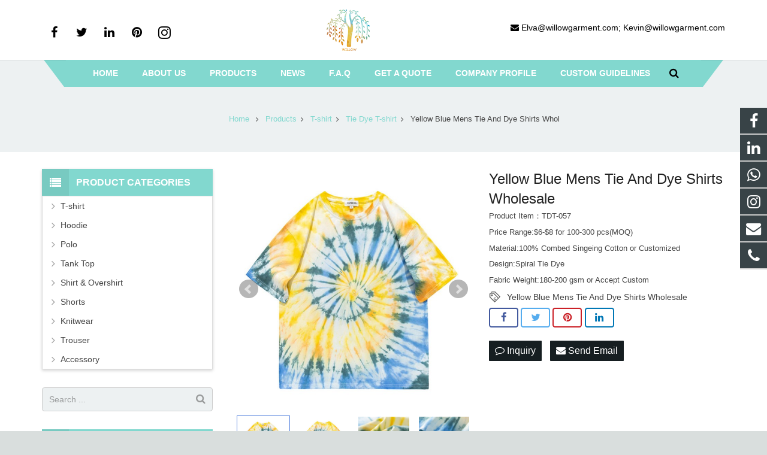

--- FILE ---
content_type: text/html; charset=utf-8
request_url: https://www.willowgarment.com/Yellow-Blue-Mens-Tie-And-Dye-Shirts-Wholesale-p.html
body_size: 14170
content:
 <!DOCTYPE HTML>
<html lang="en">
<head>
<!-- Global site tag (gtag.js) - Google Analytics -->
<script async src="https://www.googletagmanager.com/gtag/js?id=UA-193372003-1"></script>
<script>
  window.dataLayer = window.dataLayer || [];
  function gtag(){dataLayer.push(arguments);}
  gtag('js', new Date());
  gtag('config', 'UA-193372003-1');
</script>
<script>
 window.addEventListener("load", function(){    
  document.querySelectorAll("a[href='https://api.whatsapp.com/send?phone=+86 18258894846']").forEach(function(e){        
    e.addEventListener('click', function(e){          
          gtag('event', 'whatsapp', {
  'method': 'Google'
});
    });        
  });
});
</script>
<!-- Global site tag (gtag.js) - Google Ads: 652358240 -->
<script async src="https://www.googletagmanager.com/gtag/js?id=AW-652358240"></script>
<script>
  window.dataLayer = window.dataLayer || [];
  function gtag(){dataLayer.push(arguments);}
  gtag('js', new Date());

  gtag('config', 'AW-652358240',{'allow_enhanced_conversions':true});
</script>


<!-- Event snippet for whatsapps click conversion page -->

<script>     
window.addEventListener('load',function(event){         
document.querySelectorAll('a[href^="https://api.whatsapp"],a[href^="https://wa.me"]').forEach(function(e){            
e.addEventListener('click',function(){                    
gtag('event','conversion',{'send_to':'AW-652358240/a7ADCLHS1NsDEODkiLcC'});
});
});     
}); 
</script>

<!-- Event snippet for email click conversion page -->

<script>     
window.addEventListener('load',function(event){         
document.querySelectorAll('a[href^="mailto:"]').forEach(function(e){            
e.addEventListener('click',function(){                    
gtag('event','conversion',{'send_to':'AW-652358240/bgXJCK7S1NsDEODkiLcC'});
});
});     
}); 
</script>

<!-- Event snippet for feedback form (product) conversion page -->
<script>
var enhanced_conversion_data;   
     window.addEventListener('load',function()
        {
        document.querySelectorAll('#sun2 > form > p:nth-child(10) > input[type=submit]:nth-child(1)').forEach(function(e)
             {
                 e.addEventListener('click',function()
                 {
                    var name= document.querySelector('#contact-name').value;
                    var email= document.querySelector('#email').value;
                    var mailformat = /^\w+([\.-]?\w+)@\w+([\.-]?\w+)(\.\w{2,3})+$/;
                    if(email!="" && email.match(mailformat)  &&  name!="")
                  {
          enhanced_conversion_data = 
       {
                "email": email
          };           
gtag('event', 'conversion', {
              'send_to': 'AW-652358240/E1BiCKvS1NsDEODkiLcC'
        });
                  }
                })
             })
        })
</script>
<meta charset="UTF-8">
<meta name="viewport" content="width=device-width, initial-scale=1">
<title>Yellow Blue Mens Tie And Dye Shirts Wholesale</title>
<meta name="keywords" content="Tie And Dye Shirts,Tie Dye Shirts Wholesale,Mens Tie Dye Shirts" />
<meta name="description" content="Tie and Dye Shirts Wholesale,Mens Tie Dye Shirts Manufacturers,Custom Tie Dye Shirts" />
<meta property="og:title" content="Yellow Blue Mens Tie And Dye Shirts Wholesale">
<meta property="og:url" content="https://www.willowgarment.com/Yellow-Blue-Mens-Tie-And-Dye-Shirts-Wholesale-p.html"> 
<meta property="og:image" content="https://www.willowgarment.com/Uploads/pro/Yellow-Blue-Mens-Tie-And-Dye-Shirts-Wholesale.202.3-1.jpg"> 
<meta property="og:description" content="Tie and Dye Shirts Wholesale,Mens Tie Dye Shirts Manufacturers,Custom Tie Dye Shirts">
<link rel="shortcut icon" href="/Uploads/flash/5fe2f2009d333.png" /><link rel="canonical" href="https://www.willowgarment.com/Yellow-Blue-Mens-Tie-And-Dye-Shirts-Wholesale-p.html" />
<link rel='stylesheet' href='/xiaoyucms/css/xiaoyuer.css' media='all' />

<script>
			if (!/Android|webOS|iPhone|iPad|iPod|BlackBerry|IEMobile|Opera Mini/i.test(navigator.userAgent)) {
                var root = document.getElementsByTagName('html')[0] root.className += " no-touch";
            }
</script>

<style id="wp-custom-css">/* You can add your own CSS here. Click the help icon above to learn more. */ @media only screen and ( max-width: 768px ) { .extbkbox input, .extbkbox textarea{line-height: 2rem !important;height: 2rem !important; padding: 0 .8rem;} .extbkbox p{margin-bottom:1px !important;} }</style>

<!--首页Advatange变色-->
<style id="wp-custom-css">/* You can add your own CSS here. Click the help icon above to learn more. */ @media screen and (max-width: 767px) { td, th { padding: 2px !important;} } .homeadsun{padding:27px 37px;} .homeadsun:hover {background: #f0e9e9 none repeat scroll 0 0;}</style>

<link href="/xiaoyucms/css/pro.css" rel="stylesheet">
<link href="/xiaoyucms/css/bxslider.css" rel="stylesheet">
<script src="/xiaoyucms/js/jquery.min.js"></script>
<script src="/xiaoyucms/js/bxslider.min.js"></script>	
<link href="/xiaoyucms/css/lightbox.css" rel="stylesheet" />
<script src="/xiaoyucms/js/lightbox.js"></script>
<script type="text/javascript">
	$(document).ready(function(){
		$('.showpic_flash').bxSlider({
		  pagerCustom: '#pic-page',
		   adaptiveHeight: true,
		});

	});
</script>		
</head>
    
<body class="post-template-default single single-post single-format-standard l-body header_hor header_inpos_top state_default" itemscope="itemscope" itemtype="https://schema.org/WebPage">
<div class="l-canvas sidebar_left type_wide titlebar_default">
		
<script src="//code.tidio.co/qhewrmyshqfrwdyfuv4tbhwozoo5ksdn.js" async></script><header class="l-header pos_fixed bg_solid shadow_thin" itemscope="itemscope" itemtype="https://schema.org/WPHeader">
<div class="l-subheader at_top">
<div class="l-subheader-h">
<div class="l-subheader-cell at_left"></div>
<div class="l-subheader-cell at_center"></div>
<div class="l-subheader-cell at_right"></div>
</div>
</div>
<div class="l-subheader at_middle">
<div class="l-subheader-h">
<div class="l-subheader-cell at_left">
<div class="w-html ush_html_1">
<p>
<div class="w-socials align_left style_default color_text index_1" style="font-size:20px;">
<div class="w-socials-list">
<div class="w-socials-item facebook">
<a class="w-socials-item-link" style="color:#000 !important;" href="https://www.facebook.com/Willow-Garment-102035741808771/" target="_blank" rel="nofollow">
<span class="w-socials-item-link-hover"></span>
</a>
<div class="w-socials-item-popup">
<span>Facebook</span></div>
</div>
<div class="w-socials-item twitter">
<a class="w-socials-item-link" style="color:#000 !important;" href="" target="_blank" rel="nofollow">
<span class="w-socials-item-link-hover"></span>
</a>
<div class="w-socials-item-popup">
<span>Twitter</span></div>
</div>
<!--<div class="w-socials-item youtube">
<a class="w-socials-item-link" style="color:#000 !important;" href="" target="_blank" rel="nofollow">
<span class="w-socials-item-link-hover"></span>
</a>
<div class="w-socials-item-popup">
<span>Youtube</span></div>
</div>-->
<div class="w-socials-item linkedin">
<a class="w-socials-item-link" style="color:#000 !important;" href="https://www.linkedin.com/company/hangzhou-willow-trading-garment-co-ltd" target="_blank" rel="nofollow">
<span class="w-socials-item-link-hover"></span>
</a>
<div class="w-socials-item-popup">
<span>LinkedIn</span></div>
</div>
<div class="w-socials-item pinterest">
<a class="w-socials-item-link" style="color:#000 !important;" href="" target="_blank" rel="nofollow">
<span class="w-socials-item-link-hover"></span>
</a>
<div class="w-socials-item-popup">
<span>Pinterest</span></div>
</div>
<div class="w-socials-item instagram">
<a class="w-socials-item-link" style="color:#000 !important;" href="https://www.instagram.com/willow_garment/" target="_blank" rel="nofollow">
<span class="w-socials-item-link-hover"></span>
</a>
<div class="w-socials-item-popup">
<span>Instagram</span></div>
</div>
</div>
</div>
</p>
</div>
</div>
<div class="l-subheader-cell at_center">
<div class="w-img ush_image_1">
<div class="w-img-h">
<a href="/" rel="Home"><img class="for_default" data-original="/Uploads/flash/604c80ae3f43b.png" alt="Hangzhou Willow Garment Co.,Ltd" width="180" height="28"  /></a>
</div>
</div>
</div>

<div class="l-subheader-cell at_right">
<div class="w-html ush_html_2">
<p>
<span style="color:#000 !important;"><i class="fa fa-envelope"></i></span>
<a href="/cdn-cgi/l/email-protection#de9bb2a8bf9ea9b7b2b2b1a9b9bfacb3bbb0aaf0bdb1b3e5fe95bba8b7b09ea9b7b2b2b1a9b9bfacb3bbb0aaf0bdb1b3"><span style="color:#000 !important;"><span class="__cf_email__" data-cfemail="1e5b72687f5e697772727169797f6c737b706a307d7173">[email&#160;protected]</span>; <span class="__cf_email__" data-cfemail="c58ea0b3acab85b2aca9a9aab2a2a4b7a8a0abb1eba6aaa8">[email&#160;protected]</span></span></a></p>
</div>
</div>
</div>
</div>
<div class="l-subheader at_bottom">
<div class="l-subheader-h">
<div class="l-subheader-cell at_left"></div>
<div class="l-subheader-cell at_center">
<nav class="w-nav type_desktop animation_height height_full ush_menu_1" itemscope="itemscope" itemtype="https://schema.org/SiteNavigationElement">
<a class="w-nav-control" href="javascript:void(0);"></a>
<ul class="w-nav-list level_1 hover_simple hidden">							
<style>
	.current-menu-item {
		border: 0px solid #00AB6C;
		background-color:#555555;
	}
</style>
<li class="menu-item menu-item-type-post_type menu-item-object-page page_item w-nav-item level_1 ">
	<a class="w-nav-anchor level_1  " href="/" title="Home"><span class="w-nav-title">Home</span><span class="w-nav-arrow"></span></a>
</li>
<li class="menu-item menu-item-type-post_type menu-item-object-page w-nav-item level_1 ">
			<a class="w-nav-anchor level_1" href=" /About-us.html" title="About us">
				<span class="w-nav-title">About us</span>
				<span class="w-nav-arrow"></span>
			</a>
		</li>

		
		<li class="menu-item menu-item-type-post_type menu-item-object-page menu-item-has-children w-nav-item level_1 ">
			<a class="w-nav-anchor level_1" href="/products.html" title="Products">
				<span class="w-nav-title">Products</span>
				<span class="w-nav-arrow"></span>
			</a>

			<ul class="w-nav-list level_2">

				<li class="menu-item menu-item-type-taxonomy menu-item-object-category w-nav-item level_2 ">
							<a class="w-nav-anchor level_2" href="/T-shirt.html" title="T-shirt">
								<span class="w-nav-title">T-shirt</span>
								<span class="w-nav-arrow"></span>
							</a>

												</li><li class="menu-item menu-item-type-taxonomy menu-item-object-category w-nav-item level_2 ">
							<a class="w-nav-anchor level_2" href="/Hoodie.html" title="Hoodie">
								<span class="w-nav-title">Hoodie</span>
								<span class="w-nav-arrow"></span>
							</a>

												</li><li class="menu-item menu-item-type-taxonomy menu-item-object-category w-nav-item level_2 ">
							<a class="w-nav-anchor level_2" href="/Polo.html" title="Polo">
								<span class="w-nav-title">Polo</span>
								<span class="w-nav-arrow"></span>
							</a>

												</li><li class="menu-item menu-item-type-taxonomy menu-item-object-category w-nav-item level_2 ">
							<a class="w-nav-anchor level_2" href="/Tank-Top.html" title="Tank Top">
								<span class="w-nav-title">Tank Top</span>
								<span class="w-nav-arrow"></span>
							</a>

												</li><li class="menu-item menu-item-type-taxonomy menu-item-object-category w-nav-item level_2 ">
							<a class="w-nav-anchor level_2" href="/Shirt.html" title="Shirt & Overshirt">
								<span class="w-nav-title">Shirt & Overshirt</span>
								<span class="w-nav-arrow"></span>
							</a>

												</li><li class="menu-item menu-item-type-taxonomy menu-item-object-category w-nav-item level_2 ">
							<a class="w-nav-anchor level_2" href="/Shorts.html" title="Shorts">
								<span class="w-nav-title">Shorts</span>
								<span class="w-nav-arrow"></span>
							</a>

												</li><li class="menu-item menu-item-type-taxonomy menu-item-object-category w-nav-item level_2 ">
							<a class="w-nav-anchor level_2" href="/Knitwear-Manufacturer.html" title="Knitwear">
								<span class="w-nav-title">Knitwear</span>
								<span class="w-nav-arrow"></span>
							</a>

												</li><li class="menu-item menu-item-type-taxonomy menu-item-object-category w-nav-item level_2 ">
							<a class="w-nav-anchor level_2" href="/Trouser.html" title="Trouser">
								<span class="w-nav-title">Trouser</span>
								<span class="w-nav-arrow"></span>
							</a>

												</li>							<li class="menu-item menu-item-type-taxonomy menu-item-object-category menu-item-has-children w-nav-item level_2 ">
								<a class="w-nav-anchor level_2" href="/Accessory.html" title="Accessory">
									<span class="w-nav-title">Accessory</span>
									<span class="w-nav-arrow"></span>
								</a>

								<ul class="w-nav-list level_3">
									<li class="menu-item menu-item-type-taxonomy menu-item-object-category w-nav-item level_2 ">
											<a class="w-nav-anchor level_2" href="/Custom-Sports-Socks-With-Small-MOQ-China-Clothing-Manufacturer-Socks-Supplier.html" title="Socks">
												<span class="w-nav-title">Socks</span>
												<span class="w-nav-arrow"></span>
											</a>
										</li><li class="menu-item menu-item-type-taxonomy menu-item-object-category w-nav-item level_2 ">
											<a class="w-nav-anchor level_2" href="/Custom-Hats-Caps.html" title="Hats&Caps">
												<span class="w-nav-title">Hats&Caps</span>
												<span class="w-nav-arrow"></span>
											</a>
										</li>								</ul>					</li>			</ul>
			</li><li class="menu-item menu-item-type-post_type menu-item-object-page w-nav-item level_1 ">
			<a class="w-nav-anchor level_1" href="/News.html" title="News">
				<span class="w-nav-title">News</span>
				<span class="w-nav-arrow"></span>
			</a>
		</li>

		<li class="menu-item menu-item-type-post_type menu-item-object-page w-nav-item level_1 ">
			<a class="w-nav-anchor level_1" href="/Faq.html" title="F.A.Q">
				<span class="w-nav-title">F.A.Q</span>
				<span class="w-nav-arrow"></span>
			</a>
		</li>

		<li class="menu-item menu-item-type-post_type menu-item-object-page w-nav-item level_1 ">
			<a class="w-nav-anchor level_1" href="/Get-a-Quote.html" title="Get a Quote">
				<span class="w-nav-title">Get a Quote</span>
				<span class="w-nav-arrow"></span>
			</a>
		</li>

		<li class="menu-item menu-item-type-post_type menu-item-object-page w-nav-item level_1 ">
			<a class="w-nav-anchor level_1" href="/Company-Profile.html" title="Company Profile">
				<span class="w-nav-title">Company Profile</span>
				<span class="w-nav-arrow"></span>
			</a>
		</li>

		<li class="menu-item menu-item-type-post_type menu-item-object-page w-nav-item level_1 ">
			<a class="w-nav-anchor level_1" href="/Custom-Guidelines.html" title="Custom Guidelines">
				<span class="w-nav-title">Custom Guidelines</span>
				<span class="w-nav-arrow"></span>
			</a>
		</li>

		 
</ul>

<div class="w-nav-options hidden" onclick='return {&quot;mobileWidth&quot;:900,&quot;mobileBehavior&quot;:1}'></div>
</nav>
<!--导航条搜索框-->

<div class="w-search layout_modern ush_search_1">
<div class="w-search-form">
<form class="w-search-form-h" autocomplete="off" action="/search/index.html" method="get">
<div class="w-search-form-field">
<input type="text" name="name" id="us_form_search_s" placeholder="Search ..." />
<span class="w-form-row-field-bar"></span>
</div>
<div class="w-search-close"></div>
</form>
</div>
<a class="w-search-open" href="javascript:void(0);"></a>
</div>
</div>
<div class="l-subheader-cell at_right"></div>
</div>
</div>
<div class="l-subheader for_hidden hidden"></div>
</header>
			
<div class="l-titlebar size_large color_alternate">
<div class="l-titlebar-h">

<div class="g-breadcrumbs">
<ol itemscope itemtype="http://schema.org/BreadcrumbList">
  <li itemprop="itemListElement" itemscope
      itemtype="http://schema.org/ListItem">
    <a itemprop="item" href="/">
    <span itemprop="name">Home</span></a>
    <meta itemprop="position" content="1" />
  </li>
<span class="g-breadcrumbs-separator"></span>
  <li itemprop="itemListElement" itemscope
      itemtype="http://schema.org/ListItem">
    <a itemprop="item" href="/products.html">
    <span itemprop="name">Products</span></a>
    <meta itemprop="position" content="2" />
  </li><span class="g-breadcrumbs-separator"></span>
  <li itemprop="itemListElement" itemscope
      itemtype="http://schema.org/ListItem">
    <a itemprop="item" href="/T-shirt.html">
    <span itemprop="name">T-shirt</span></a>
    <meta itemprop="position" content="2" />
  </li><span class="g-breadcrumbs-separator"></span>
  <li itemprop="itemListElement" itemscope
      itemtype="http://schema.org/ListItem">
    <a itemprop="item" href="/Tie-Dye-T-shirt.html">
    <span itemprop="name">Tie Dye T-shirt</span></a>
    <meta itemprop="position" content="2" />
  </li><span class="g-breadcrumbs-separator"></span>
<li itemprop="itemListElement" itemscope
      itemtype="http://schema.org/ListItem">
    <span itemprop="name">Yellow Blue Mens Tie And Dye Shirts Whol</span>
    <meta itemprop="position" content="3" />
</li>
</ol>
</div>
</div>
</div>
			
<div class="l-main">
<div class="l-main-h i-cf">
<main class="l-content" itemprop="mainContentOfPage">
<article class="l-section for_blogpost preview_basic post type-post status-publish format-standard has-post-thumbnail hentry category-a-big-class category-a-small-class-one tag-four-images">
<div class="l-section-h i-cf">
<div class="w-blog">
<div class="sun-post-preview">
<div style=" margin-bottom:12px; line-height:0;">
<div class="gallery-sample">
<ul class="showpic_flash" style="margin-left:0px;">
<li>
<a class="example-image-link" href="/Uploads/pro/Yellow-Blue-Mens-Tie-And-Dye-Shirts-Wholesale.202.3-1.jpg" data-lightbox="example-set" target="_blank">
<img class="example-image" src="/Uploads/pro/Yellow-Blue-Mens-Tie-And-Dye-Shirts-Wholesale.202.3-1.jpg" alt="Yellow Blue Mens Tie And Dye Shirts Wholesale"/>
</a>
</li><li>
<a class="example-image-link" href="/Uploads/pro/Yellow-Blue-Mens-Tie-And-Dye-Shirts-Wholesale.202.3-2.jpg" data-lightbox="example-set" target="_blank">
<img class="example-image" src="/Uploads/pro/Yellow-Blue-Mens-Tie-And-Dye-Shirts-Wholesale.202.3-2.jpg" alt="Yellow Blue Mens Tie And Dye Shirts Wholesale"/>
</a>
</li><li>
<a class="example-image-link" href="/Uploads/pro/Yellow-Blue-Mens-Tie-And-Dye-Shirts-Wholesale.202.3-3.jpg" data-lightbox="example-set" target="_blank">
<img class="example-image" src="/Uploads/pro/Yellow-Blue-Mens-Tie-And-Dye-Shirts-Wholesale.202.3-3.jpg" alt="Yellow Blue Mens Tie And Dye Shirts Wholesale"/>
</a>
</li><li>
<a class="example-image-link" href="/Uploads/pro/Yellow-Blue-Mens-Tie-And-Dye-Shirts-Wholesale.202.3-4.jpg" data-lightbox="example-set" target="_blank">
<img class="example-image" src="/Uploads/pro/Yellow-Blue-Mens-Tie-And-Dye-Shirts-Wholesale.202.3-4.jpg" alt="Yellow Blue Mens Tie And Dye Shirts Wholesale"/>
</a>
</li></ul>
<!-- 当产品图片大于1个时 -->
<div id="pic-page">
<a data-slide-index="0" href="/Uploads/pro/Yellow-Blue-Mens-Tie-And-Dye-Shirts-Wholesale.202.3-1.jpg">
<img src="/Uploads/pro/Yellow-Blue-Mens-Tie-And-Dye-Shirts-Wholesale.202.3-1.jpg" alt="Yellow Blue Mens Tie And Dye Shirts Wholesale"/>
</a><a data-slide-index="1" href="/Uploads/pro/Yellow-Blue-Mens-Tie-And-Dye-Shirts-Wholesale.202.3-2.jpg">
<img src="/Uploads/pro/Yellow-Blue-Mens-Tie-And-Dye-Shirts-Wholesale.202.3-2.jpg" alt="Yellow Blue Mens Tie And Dye Shirts Wholesale"/>
</a><a data-slide-index="2" href="/Uploads/pro/Yellow-Blue-Mens-Tie-And-Dye-Shirts-Wholesale.202.3-3.jpg">
<img src="/Uploads/pro/Yellow-Blue-Mens-Tie-And-Dye-Shirts-Wholesale.202.3-3.jpg" alt="Yellow Blue Mens Tie And Dye Shirts Wholesale"/>
</a><a data-slide-index="3" href="/Uploads/pro/Yellow-Blue-Mens-Tie-And-Dye-Shirts-Wholesale.202.3-4.jpg">
<img src="/Uploads/pro/Yellow-Blue-Mens-Tie-And-Dye-Shirts-Wholesale.202.3-4.jpg" alt="Yellow Blue Mens Tie And Dye Shirts Wholesale"/>
</a></div> 

</div>
</div>
</div>
<div class="sun-blog-post-body">
<h1 class="w-blog-post-title entry-title" itemprop="headline" style="margin-bottom: 5px !important;">Yellow Blue Mens Tie And Dye Shirts Wholesale</h1>
<div class="w-blog-post-meta" style="padding:0 0 5px 0 !important;">
<li>Product Item：TDT-057</li>
</div>	
									
<div class="w-blog-post-meta" style="padding:0 0 5px 0 !important;">
<li>Price Range:$6-$8 for 100-300 pcs(MOQ)</li>
</div>									
<div class="w-blog-post-meta" style="padding:0 0 5px 0 !important;">
<li>Material:100% Combed Singeing Cotton or Customized </li>
</div>
<div class="w-blog-post-meta" style="padding:0 0 5px 0 !important;">
<li>Design:Spiral Tie Dye </li>
</div>
<div class="w-blog-post-meta" style="padding:0 0 5px 0 !important;">
<li>Fabric Weight:180-200 gsm or Accept Custom</li>
</div>
<style>
    .tag_box{
        width: 100%;
        height: auto;
        z-index: 99999;
    }
    .tag_box .icon{
        width: 20px;
        height: 20px;
        background-image:url('/xiaoyucms/images/tags.png');
        background-size:20px 20px;
        float: left;
        margin-right: 10px;
        margin-bottom: 0px;
    }

    .tag_box .tagList{
        width: calc(100% - 40px);
        float: left;
        margin-right: 0px;
    }

    .tag_box .tagList .tagLi{
        height: 20px;
        line-height: 20px;
        display: inline-block;
        font-size: 14px;
    }

    .tag_box .tagList a:hover, .tag_box .tagList a:focus{
        color: #F8B62B !important;
    }

</style>
<div class="tag_box w-blog-post-meta" style="padding:0 0 5px 0 !important;">
    <i class="icon"></i>
    <div class="tagList">
        <a href="/tags/Yellow+Blue+Mens+Tie+And+Dye+Shirts+Wholesale.html" class="tagLi">Yellow Blue Mens Tie And Dye Shirts Wholesale</a>
                </div>
</div>								 
<!-- <section class="l-section for_sharing" style="position:static"> -->
<section class="for_sharing" style="position:static">
    <div class="w-sharing type_outlined align_left color_default">
    <a class="w-sharing-item facebook" title="Share this" href="javascript:void(0)" data-sharing-url="https://www.willowgarment.com/Yellow-Blue-Mens-Tie-And-Dye-Shirts-Wholesale-p.html" data-sharing-image="https://www.willowgarment.com/Uploads/pro/Yellow-Blue-Mens-Tie-And-Dye-Shirts-Wholesale.202.3-1.jpg">
    <span class="w-sharing-icon"></span>
    </a>
    <a class="w-sharing-item twitter" title="Tweet this" href="javascript:void(0)" data-sharing-url="https://www.willowgarment.com/Yellow-Blue-Mens-Tie-And-Dye-Shirts-Wholesale-p.html" data-sharing-image="https://www.willowgarment.com/Uploads/pro/Yellow-Blue-Mens-Tie-And-Dye-Shirts-Wholesale.202.3-1.jpg">
    <span class="w-sharing-icon"></span>
    </a>
    <a class="w-sharing-item pinterest" title="Share this" href="javascript:void(0)" data-sharing-url="https://www.willowgarment.com/Yellow-Blue-Mens-Tie-And-Dye-Shirts-Wholesale-p.html" data-sharing-image="https://www.willowgarment.com/Uploads/pro/Yellow-Blue-Mens-Tie-And-Dye-Shirts-Wholesale.202.3-1.jpg">
    <span class="w-sharing-icon"></span>
    </a>
    <a class="w-sharing-item linkedin" title="Share this" href="javascript:void(0)" data-sharing-url="https://www.willowgarment.com/Yellow-Blue-Mens-Tie-And-Dye-Shirts-Wholesale-p.html" data-sharing-image="https://www.willowgarment.com/Uploads/pro/Yellow-Blue-Mens-Tie-And-Dye-Shirts-Wholesale.202.3-1.jpg">
    <span class="w-sharing-icon"></span>
    </a>
    </div>										
    											
    <div class="product-inquiry">
    <form id="orderform" method="post" action="/ToInquiry/">
    <input type="hidden" name="ordername" value="Yellow Blue Mens Tie And Dye Shirts Wholesale - TDT-057" />	
    <input type="hidden" name="pid" value="202" />	
    <a class="olreply radius" href="javascript:orderform.submit();"><i class="fa fa-comment-o" aria-hidden="true"></i> Inquiry </a>

    <a class="chat radius" href="/cdn-cgi/l/email-protection#[base64]"> <i class="fa fa-envelope"></i> Send Email </a>

        </form>
    </div>

</section>
   

</div>
</div>
</div>
</article>
<div id="sun" style=" margin-top:16px; margin-bottom:0px;">
<h3 style="font-size:16px;" class="wpb_area_title">
<span>Description</span></h3>
</div>
<div style="border: 1px solid #ddd; padding: 12px 18px 18px; margin-bottom:12px;">
<p>
	<img src="/Uploads/image/20210220/20210220151013_69123.jpg" alt="" /> 
</p>
<p style="text-align:center;">
	<strong><span style="font-size:16px;">Yellow Blue Mens Tie And Dye Shirts Wholesale </span></strong> 
</p>
<p>
	<table cellpadding="3" cellspacing="2" border="1" bordercolor="#000000" style="width:100%;height:50%;">
		<tbody>
			<tr>
				<td style="background-color:#CCCCCC;">
					Fabric Material:
				</td>
				<td>
					100% Cotton,100% Polyester,Polyester/Spandex Blend,Cotton/Spandex Blend......Customized
				</td>
			</tr>
			<tr>
				<td style="background-color:#999999;">
					Fabric Weight:
				</td>
				<td>
					Normal 21S(180-200gsm),26S(160-170gsm),32S(140-150gsm),16S(210-220gsm)....for Shirts<br />
				</td>
			</tr>
			<tr>
				<td style="background-color:#CCCCCC;">
					Fabric Style:
				</td>
				<td>
					Normal Singeing Jersey,Brushed,Fleece,Slub,Terry......Customized<br />
				</td>
			</tr>
			<tr>
				<td style="background-color:#999999;">
					Tie Dye Design:
				</td>
				<td>
					Customized Or Our Design
				</td>
			</tr>
			<tr>
				<td style="background-color:#CCCCCC;">
					Size:
				</td>
				<td>
					Customized(using your size chart or our size chart)
				</td>
			</tr>
			<tr>
				<td style="background-color:#999999;">
					MOQ:
				</td>
				<td>
					Depend On The Fabric and Design,normal 100-300 pcs
				</td>
			</tr>
		</tbody>
	</table>
</p>
<p>
	<strong><span style="font-size:14px;">Details Show</span></strong> 
</p>
<p>
	<strong>Hand Tie&amp;Hand Dye&amp;Custom Printing&amp;Custom Embroidery</strong> 
</p>
<p>
	<strong>Custom fabric/cutting/tie dye patterns....</strong> 
</p>
<p>
	<strong>Accept all the OEM Custom Service,we can help you to build your fashion brand</strong> 
</p>
<p>
	<img src="/Uploads/image/20211018/20211018165131_53670.jpg" alt="Mens Tie Dye Shirts" width="700" height="650" title="Mens Tie Dye Shirts" align="" />
</p>
<p>
	<span style="font-size:14px;"><b>Bulk Production</b></span> 
</p>
<p>
	<span style="font-size:14px;"><b><img src="/Uploads/image/20210726/20210726144425_13706.jpg" alt="" /><br />
</b></span> 
</p>
<p>
	<a href="https://www.willowgarment.com/ToFeedback/" target="_blank"><img src="/Uploads/image/20210220/20210220151958_97206.jpg" alt="" /></a> 
</p></div>
<div id="sun" style=" margin-top:30px; margin-bottom:0px;">
<h3 style="font-size:16px;" class="wpb_area_title">
<span>Inquiry Us</span></h3>
</div>
<div id="sun2" style="border: 1px solid #ddd; padding: 12px 18px 18px; margin-bottom:15px;">  

    <script data-cfasync="false" src="/cdn-cgi/scripts/5c5dd728/cloudflare-static/email-decode.min.js"></script><script language="javascript" type="text/javascript">
     function checkInquirypro()
     {	 
		 if (document.Inquirypro.product.value=='')
         {alert('Please put the order product!');
         document.Inquirypro.title.focus
         return false
         }
         if (document.Inquirypro.name.value=='')
         {alert('Please put the name!');
         document.Inquirypro.name.focus
         return false
         }
          if (document.Inquirypro.email.value=='')
         {alert('Please put the email address!');
         document.Inquirypro.email.focus
         return false
         }
         var Mail = document.Inquirypro.email.value;
         if(Mail.indexOf('@',0) == -1 || Mail.indexOf('.',0) == -1)
         {
          alert('Please put the correct e-mail address！');
          document.Inquirypro.email.focus();
          return false;
         }
     }
      </script>  
			  
<form action="/?m=Inquirys&a=check" method="post"  onSubmit="return checkInquirypro();" name="Inquirypro">


<p style="display:none"><label>Quantity：</label><input type="text" tabindex="1" size="22" value="" id="author" name="num"></p>
<p style="display:none"><label>Company Name：</label><input type="text" tabindex="1" size="22" value="" id="author" name="company"></p>
<p style="display:none"><label>Add：</label><input type="text" tabindex="1" size="22" value="" id="author" name="add"></p>

<p style="display:none"><label>Fax：</label><input type="text" tabindex="1" size="22" value="" id="author" name="fax"></p>

<p><label for="contact-name">Your Name *</label><br/><input type="text" name="name" id="contact-name" value="" placeholder="required" /></p>
<p><label for="email">Your Email *</label><br/><input type="email" name="email" id="email" value="" placeholder="required" /></p>
<p><label for="tel">Your Phone Number *</label><input type="text" tabindex="1" size="22" value="" id="author" name="tel"></p>
<p><label for="subject">Product Name</label><br/><input type="text" name="product" id="subject" value="Yellow Blue Mens Tie And Dye Shirts Wholesale - TDT-057" placeholder="required" />
<input type="hidden" name="pid" value="202">
<input type="hidden" name="device" value="0"/>
</p>
<p><label for="message">Your Message *</label><br/><textarea cols="40" rows="6" name="contents" id="message" placeholder="required"></textarea></p>
<p><input type="submit" value="Send Email" /><input type="hidden" name="action" value="contactb-form" /></p>
</form>
</div>

<section class="l-section for_related">
<div id="sun" style=" margin-top:16px; margin-bottom:0px;">
<h3 style="font-size:16px;" class="wpb_area_title">
<span>Related Products</span></h3>
</div>
<div>
<div class="w-blog layout_classic type_grid cols_3" itemscope="itemscope" itemtype="https://schema.org/Blog">
<div class="w-blog-list">
                                 
<article class="w-blog-post a-big-class a-small-class-one post-54 post type-post status-publish format-standard has-post-thumbnail hentry category-a-big-class category-a-small-class-one tag-three-images" data-id="54" data-categories="a-big-class,a-small-class-one">
<div class="w-blog-post-h animate_fade d0">
<div class="w-blog-post-preview">
<a href="/Tie-Dye-Baseball-Hat-Tie-Dye-Dad-Hat-Bulk-Custom-Wholesale-Manufacturer-p.html"  title="Tie Dye Baseball Hat Tie Dye Dad Hat Bulk Custom Wholesale Manufacturer" >
<img width="700" height="700" data-original="/Uploads/pro/Tie-Dye-Baseball-Hat-Tie-Dye-Dad-Hat-Bulk-Custom-Wholesale-Manufacturer.226.1.jpg" alt="Tie Dye Baseball Hat Tie Dye Dad Hat Bulk Custom Wholesale Manufacturer" title="Tie Dye Baseball Hat Tie Dye Dad Hat Bulk Custom Wholesale Manufacturer" class="attachment-post-thumbnail size-post-thumbnail wp-post-image"  />
<div class="ovrlyT"></div>
<div class="ovrlyB"></div>
</a>
<div class="buttons">
<a href="/Tie-Dye-Baseball-Hat-Tie-Dye-Dad-Hat-Bulk-Custom-Wholesale-Manufacturer-p.html"  title="Tie Dye Baseball Hat Tie Dye Dad Hat Bulk Custom Wholesale Manufacturer" class="fa fa-link"></a>
</div>
</div>
<div class="w-blog-post-body">
<h2 class="w-blog-post-title">
<a class="entry-title" rel="bookmark" href="/Tie-Dye-Baseball-Hat-Tie-Dye-Dad-Hat-Bulk-Custom-Wholesale-Manufacturer-p.html"  title="Tie Dye Baseball Hat Tie Dye Dad Hat Bulk Custom Wholesale Manufacturer">Tie Dye Baseball Hat Tie Dye Dad Hat Bulk Custom Wholesale Manufacturer</a></h2>
</div>
</div>
</article><article class="w-blog-post a-big-class a-small-class-one post-54 post type-post status-publish format-standard has-post-thumbnail hentry category-a-big-class category-a-small-class-one tag-three-images" data-id="54" data-categories="a-big-class,a-small-class-one">
<div class="w-blog-post-h animate_fade d0">
<div class="w-blog-post-preview">
<a href="/Bulk-Hand-Tie-Dye-Ankle-Socks-Womens-Tie-Dye-Socks-Custom-Manufacturer-p.html"  title="Bulk Hand Tie Dye Ankle Socks Womens Tie Dye Socks Custom Manufacturer" >
<img width="700" height="700" data-original="/Uploads/pro/Bulk-Hand-Tie-Dye-Ankle-Socks-Womens-Tie-Dye-Socks-Custom-Manufacturer.217.1.jpg" alt="Bulk Hand Tie Dye Ankle Socks Womens Tie Dye Socks Custom Manufacturer" title="Bulk Hand Tie Dye Ankle Socks Womens Tie Dye Socks Custom Manufacturer" class="attachment-post-thumbnail size-post-thumbnail wp-post-image"  />
<div class="ovrlyT"></div>
<div class="ovrlyB"></div>
</a>
<div class="buttons">
<a href="/Bulk-Hand-Tie-Dye-Ankle-Socks-Womens-Tie-Dye-Socks-Custom-Manufacturer-p.html"  title="Bulk Hand Tie Dye Ankle Socks Womens Tie Dye Socks Custom Manufacturer" class="fa fa-link"></a>
</div>
</div>
<div class="w-blog-post-body">
<h2 class="w-blog-post-title">
<a class="entry-title" rel="bookmark" href="/Bulk-Hand-Tie-Dye-Ankle-Socks-Womens-Tie-Dye-Socks-Custom-Manufacturer-p.html"  title="Bulk Hand Tie Dye Ankle Socks Womens Tie Dye Socks Custom Manufacturer">Bulk Hand Tie Dye Ankle Socks Womens Tie Dye Socks Custom Manufacturer</a></h2>
</div>
</div>
</article><article class="w-blog-post a-big-class a-small-class-one post-54 post type-post status-publish format-standard has-post-thumbnail hentry category-a-big-class category-a-small-class-one tag-three-images" data-id="54" data-categories="a-big-class,a-small-class-one">
<div class="w-blog-post-h animate_fade d0">
<div class="w-blog-post-preview">
<a href="/Tie-Dye-Viscose-Spandex-Jersey-Fabric-Cloth-For-Summer-T-shirt-Sportswear-p.html"  title="Tie Dye Viscose Spandex Jersey Fabric Cloth For Summer T-shirt Sportswear " >
<img width="700" height="700" data-original="/Uploads/pro/Tie-Dye-Viscose-Spandex-Jersey-Fabric-Cloth-For-Summer-T-shirt-Sportswear.108.1.jpg" alt="Tie Dye Viscose Spandex Jersey Fabric Cloth For Summer T-shirt Sportswear " title="Tie Dye Viscose Spandex Jersey Fabric Cloth For Summer T-shirt Sportswear " class="attachment-post-thumbnail size-post-thumbnail wp-post-image"  />
<div class="ovrlyT"></div>
<div class="ovrlyB"></div>
</a>
<div class="buttons">
<a href="/Tie-Dye-Viscose-Spandex-Jersey-Fabric-Cloth-For-Summer-T-shirt-Sportswear-p.html"  title="Tie Dye Viscose Spandex Jersey Fabric Cloth For Summer T-shirt Sportswear " class="fa fa-link"></a>
</div>
</div>
<div class="w-blog-post-body">
<h2 class="w-blog-post-title">
<a class="entry-title" rel="bookmark" href="/Tie-Dye-Viscose-Spandex-Jersey-Fabric-Cloth-For-Summer-T-shirt-Sportswear-p.html"  title="Tie Dye Viscose Spandex Jersey Fabric Cloth For Summer T-shirt Sportswear ">Tie Dye Viscose Spandex Jersey Fabric Cloth For Summer T-shirt Sportswear </a></h2>
</div>
</div>
</article><article class="w-blog-post a-big-class a-small-class-one post-54 post type-post status-publish format-standard has-post-thumbnail hentry category-a-big-class category-a-small-class-one tag-three-images" data-id="54" data-categories="a-big-class,a-small-class-one">
<div class="w-blog-post-h animate_fade d0">
<div class="w-blog-post-preview">
<a href="/Make-To-Order-Tie-Dye-Crewneck-Sweatshirts-OEM-Made-p.html"  title="Make To Order Tie Dye Crewneck Sweatshirts OEM Made" >
<img width="700" height="700" data-original="/Uploads/pro/Make-To-Order-Tie-Dye-Crewneck-Sweatshirts-OEM-Made.197.1.jpg" alt="Make To Order Tie Dye Crewneck Sweatshirts OEM Made" title="Make To Order Tie Dye Crewneck Sweatshirts OEM Made" class="attachment-post-thumbnail size-post-thumbnail wp-post-image"  />
<div class="ovrlyT"></div>
<div class="ovrlyB"></div>
</a>
<div class="buttons">
<a href="/Make-To-Order-Tie-Dye-Crewneck-Sweatshirts-OEM-Made-p.html"  title="Make To Order Tie Dye Crewneck Sweatshirts OEM Made" class="fa fa-link"></a>
</div>
</div>
<div class="w-blog-post-body">
<h2 class="w-blog-post-title">
<a class="entry-title" rel="bookmark" href="/Make-To-Order-Tie-Dye-Crewneck-Sweatshirts-OEM-Made-p.html"  title="Make To Order Tie Dye Crewneck Sweatshirts OEM Made">Make To Order Tie Dye Crewneck Sweatshirts OEM Made</a></h2>
</div>
</div>
</article><article class="w-blog-post a-big-class a-small-class-one post-54 post type-post status-publish format-standard has-post-thumbnail hentry category-a-big-class category-a-small-class-one tag-three-images" data-id="54" data-categories="a-big-class,a-small-class-one">
<div class="w-blog-post-h animate_fade d0">
<div class="w-blog-post-preview">
<a href="/Customize-Bulk-Tie-Dye-Tee-Shirt-With-Pocket-Embroidery-p.html"  title="Customize Bulk Tie Dye Tee Shirt With Pocket Embroidery" >
<img width="700" height="700" data-original="/Uploads/pro/Customize-Bulk-Tie-Dye-Tee-Shirt-With-Pocket-Embroidery.165.1.jpg" alt="Customize Bulk Tie Dye Tee Shirt With Pocket Embroidery" title="Customize Bulk Tie Dye Tee Shirt With Pocket Embroidery" class="attachment-post-thumbnail size-post-thumbnail wp-post-image"  />
<div class="ovrlyT"></div>
<div class="ovrlyB"></div>
</a>
<div class="buttons">
<a href="/Customize-Bulk-Tie-Dye-Tee-Shirt-With-Pocket-Embroidery-p.html"  title="Customize Bulk Tie Dye Tee Shirt With Pocket Embroidery" class="fa fa-link"></a>
</div>
</div>
<div class="w-blog-post-body">
<h2 class="w-blog-post-title">
<a class="entry-title" rel="bookmark" href="/Customize-Bulk-Tie-Dye-Tee-Shirt-With-Pocket-Embroidery-p.html"  title="Customize Bulk Tie Dye Tee Shirt With Pocket Embroidery">Customize Bulk Tie Dye Tee Shirt With Pocket Embroidery</a></h2>
</div>
</div>
</article><article class="w-blog-post a-big-class a-small-class-one post-54 post type-post status-publish format-standard has-post-thumbnail hentry category-a-big-class category-a-small-class-one tag-three-images" data-id="54" data-categories="a-big-class,a-small-class-one">
<div class="w-blog-post-h animate_fade d0">
<div class="w-blog-post-preview">
<a href="/Cotton-Tie-Dye-Summer-T-Shirt-Jersey-Fabric-Manufacturer-p.html"  title="Cotton Tie Dye Summer T-Shirt Jersey Fabric Manufacturer" >
<img width="700" height="700" data-original="/Uploads/pro/Cotton-Tie-Dye-Summer-T-Shirt-Jersey-Fabric-Manufacturer.117.1.jpg" alt="Cotton Tie Dye Summer T-Shirt Jersey Fabric Manufacturer" title="Cotton Tie Dye Summer T-Shirt Jersey Fabric Manufacturer" class="attachment-post-thumbnail size-post-thumbnail wp-post-image"  />
<div class="ovrlyT"></div>
<div class="ovrlyB"></div>
</a>
<div class="buttons">
<a href="/Cotton-Tie-Dye-Summer-T-Shirt-Jersey-Fabric-Manufacturer-p.html"  title="Cotton Tie Dye Summer T-Shirt Jersey Fabric Manufacturer" class="fa fa-link"></a>
</div>
</div>
<div class="w-blog-post-body">
<h2 class="w-blog-post-title">
<a class="entry-title" rel="bookmark" href="/Cotton-Tie-Dye-Summer-T-Shirt-Jersey-Fabric-Manufacturer-p.html"  title="Cotton Tie Dye Summer T-Shirt Jersey Fabric Manufacturer">Cotton Tie Dye Summer T-Shirt Jersey Fabric Manufacturer</a></h2>
</div>
</div>
</article>								 
</div>
</div>
</div>
</section>
</main>
<aside class="l-sidebar at_left default_sidebar" itemscope="itemscope" itemtype="https://schema.org/WPSideBar">
<div id="categories-2" class="widget widget_categories">
<h3 class="widgettitle">Product Categories</h3>
<ul>
	<!--//没有分类<li class="cat-item">
		<ul class="children">-->
						<li class="cat-item">			<a href="/T-shirt.html">T-shirt</a>
					</li>				<li class="cat-item">			<a href="/Hoodie.html">Hoodie</a>
					</li>				<li class="cat-item">			<a href="/Polo.html">Polo</a>
					</li>				<li class="cat-item">			<a href="/Tank-Top.html">Tank Top</a>
					</li>				<li class="cat-item">			<a href="/Shirt.html">Shirt & Overshirt</a>
					</li>				<li class="cat-item">			<a href="/Shorts.html">Shorts</a>
					</li>				<li class="cat-item">			<a href="/Knitwear-Manufacturer.html">Knitwear</a>
					</li>				<li class="cat-item">			<a href="/Trouser.html">Trouser</a>
					</li>				<li class="cat-item">			<a href="/Accessory.html">Accessory</a>
			<ul class="children">
										<li class="cat-item">							<a href="/Custom-Sports-Socks-With-Small-MOQ-China-Clothing-Manufacturer-Socks-Supplier.html">Socks</a>
						</li>						<li class="cat-item">							<a href="/Custom-Hats-Caps.html">Hats&Caps</a>
						</li>			</ul>		</li>		<!--//没有分类</ul>
	//没有分类</li>--></ul>
</div>

<div id="search-2" class="widget widget_search">
<div class="w-form for_search" id="us_form_1">
<form class="w-form-h" autocomplete="off" action="/search/index.html" method="get">
<div class="w-form-row for_s">
<div class="w-form-row-label">
<label for="us_form_1_s"></label>
</div>
<div class="w-form-row-field">
<input type="text" name="name" id="us_form_1_s" value="" placeholder="Search ..." />
<span class="w-form-row-field-bar"></span>
</div>
<div class="w-form-row-state"></div>
</div>
<div class="w-form-row for_submit">
<div class="w-form-row-field">
<button class="w-btn" type="submit">
<span class="g-preloader type_1"></span>
<span class="w-btn-label">Search</span></button>
</div>
</div>
<div class="w-form-message"></div>
</form>
</div>
</div>
<div id="tag_cloud-2" class="widget widget_tag_cloud">
<h3 class="widgettitle">Links</h3>
<div class="tagcloud">
<a href="https://www.google.com" target="_blank">Google.com</a></div> 
</div>

<div id="text-3" class="widget widget_text">
<div class="textwidget">
<div class="sidebaremg">
</div>
</div>
</div>
</aside>						
</div>
</div>
</div>
<!--底部-->
<footer class="l-footer layout_compact" itemscope="itemscope" itemtype="https://schema.org/WPFooter">
<section class="l-section wpb_row height_small color_footer-top">
<div class="l-section-h i-cf">
<div class="g-cols type_default valign_top">
<div class="vc_col-sm-3 wpb_column vc_column_container animate_afb d0">
<div class="vc_column-inner">
<div class="wpb_wrapper">
<div class="wpb_text_column ">
<div class="wpb_wrapper">
<h4><span class="colored">Latest</span>Post</h4>
<ul style="margin:0px;" class="postsunlons">
<li style="padding:4px 0 0 0;">
<div class="imgsunpost">
<a href="/new-38-730-n.html" title="Understanding the Woven Garment Production Process: A Guide for Fashion Brands">
                        <img class="lazy" data-original="/Uploads/news/6911d802af6ca.jpg" alt="Understanding the Woven Garment Production Process: A Guide for Fashion Brands">
						

</a>
</div>
<div class="infosunpost">
<div style="font-weight: 300; font-size: 14px; color: #444; margin:-4px 0 0 0;">
<a href="/new-38-730-n.html" title="Understanding the Woven Garment Production Process: A Guide for Fashion Brands">Understanding the Woven Garment Producti</a></div>
<time class="sunlonsdate">2025-11-10</time></div>
<div class="clear"></div>
</li><li style="padding:4px 0 0 0;">
<div class="imgsunpost">
<a href="/new-96-861-n.html" title="Yarn Spinning Process">
                        <img class="lazy" data-original="/Uploads/news/659bad161ea4d.jpg" alt="Yarn Spinning Process">
						

</a>
</div>
<div class="infosunpost">
<div style="font-weight: 300; font-size: 14px; color: #444; margin:-4px 0 0 0;">
<a href="/new-96-861-n.html" title="Yarn Spinning Process">Yarn Spinning Process</a></div>
<time class="sunlonsdate">2024-01-08</time></div>
<div class="clear"></div>
</li><li style="padding:4px 0 0 0;">
<div class="imgsunpost">
<a href="/News-Seven-Hand-Tie-Dye-Bulk-Production-n.html" title="News Seven:Hand Tie Dye Bulk Production">
                        <img class="lazy" data-original="/Uploads/news/615031be8f915.jpg" alt="News Seven:Hand Tie Dye Bulk Production">
						

</a>
</div>
<div class="infosunpost">
<div style="font-weight: 300; font-size: 14px; color: #444; margin:-4px 0 0 0;">
<a href="/News-Seven-Hand-Tie-Dye-Bulk-Production-n.html" title="News Seven:Hand Tie Dye Bulk Production">News Seven:Hand Tie Dye Bulk Production</a></div>
<time class="sunlonsdate">2021-09-26</time></div>
<div class="clear"></div>
</li>     
</ul>
</div>
</div>
</div>
</div>
</div>
<div class="vc_col-sm-3 wpb_column vc_column_container animate_afb d1">
<div class="vc_column-inner">
<div class="wpb_wrapper">
<div class="wpb_text_column ">
<div class="wpb_wrapper">
<h4>Feedback</h4>
</div>
</div>

<script>function checkInquiryc(){if (document.Inquiryc.name.value==''){alert('Please put the name!');document.Inquiryc.name.focus
         return false}if (document.Inquiryc.email.value==''){alert('Please put the email address!');document.Inquiryc.email.focus
         return false}var Mail = document.Inquiryc.email.value;if(Mail.indexOf('@',0) == -1 || Mail.indexOf('.',0) == -1){alert('Please put the correct e-mail address！');document.Inquiryc.email.focus();return false}}</script> 
<form action="/?m=Feedbacks&amp;a=check2" method="post" id="ryansa_contact_formsunlons" onSubmit="return checkInquiryc();" name="Inquiryc" >
<input type="text" style="height: 40px; max-width:95%; background-color: #f1f1f1; color: #444; margin-bottom:8px;" name="name" placeholder="*Name"  />
<input type="email" style="height: 40px; max-width:95%; background-color: #f1f1f1; color: #444; margin-bottom:8px;" name="email" placeholder="*Email" />
<textarea style="height: 90px; max-width:95%; background-color: #f1f1f1; color: #444; margin-bottom:8px;" name="contents" placeholder="*Message" ></textarea>
<input type="submit" id="subjectsun" value="Submit" />

</form>
</div>
</div>
</div>
<div class="vc_col-sm-3 wpb_column vc_column_container animate_afb d1">
<div class="vc_column-inner">
<div class="wpb_wrapper">
<div class="wpb_text_column ">
<div class="wpb_wrapper">
<h4>Contact Us</h4>
<p><i class="fa fa-whatsapp"></i>
<a href="whatsapp://send?text=Hello&phone=8615869107534&abid=8615869107534" target="_blank" rel="nofollow"> 8615869107534</a></p><p><i class="fa fa-phone"></i> <a href="tel:+86 0571-8713-6756" target="_blank" rel="nofollow">+86 0571-8713-6756</a></p><p><i class="fa fa-envelope"></i>
<a href="/cdn-cgi/l/email-protection#c085acb6a180b7a9acacafb7a7a1b2ada5aeb4eea3afadfbe08ba5b6a9ae80b7a9acacafb7a7a1b2ada5aeb4eea3afad" target="_blank" rel="nofollow"><span class="__cf_email__" data-cfemail="99dcf5eff8d9eef0f5f5f6eefef8ebf4fcf7edb7faf6f4">[email&#160;protected]</span>; <span class="__cf_email__" data-cfemail="7e351b0817103e091712121109191f0c131b100a501d1113">[email&#160;protected]</span></a></p><p><i class="fa fa-map-marker"></i> Room 304, #8 Building, No. 222 Ningqiao Avenue, Linping District, Hangzhou 311100, Zhejiang Province, China</p></div>
</div>
</div>
</div>
</div>
<div class="vc_col-sm-3 wpb_column vc_column_container animate_afb d2">
<div class="vc_column-inner">
<div class="wpb_wrapper">
<div class="wpb_text_column ">
<div class="wpb_wrapper">
<h4>MOBILE WEBSITE</h4>
<div class="footerrq">
<p>
<img data-original="/Uploads/flash/6154162ecaf90.png" alt="" width="280" height="280" class="alignnone size-full wp-image-243" /></p>
</div>
</div>
</div>
</div>
</div>
</div>
</div>
</div>

</section>
<section class="l-section wpb_row height_small color_footer-bottom"><div class="l-section-h i-cf"><div class="g-cols type_default valign_top"><div class="vc_col-sm-12 wpb_column vc_column_container"><div class="vc_column-inner"><div class="wpb_wrapper"><div class="wpb_text_column "><div class="wpb_wrapper"><div style="text-align: center;"><p>Copyright © 2013-2026 Hangzhou Willow Garment(Trading) Co.,Ltd All Rights Reserved. <script data-cfasync="false" src="/cdn-cgi/scripts/5c5dd728/cloudflare-static/email-decode.min.js"></script><script type="text/javascript">document.write(unescape("%3Cspan id='cnzz_stat_icon_1279574668'%3E%3C/span%3E%3Cscript src='https://s9.cnzz.com/z_stat.php%3Fid%3D1279574668%26show%3Dpic1' type='text/javascript'%3E%3C/script%3E"));</script></p></div></div></div></div></div></div></div></div></section>

<style>
body,ul,li,span,th,td{
	margin: 0 auto;
	padding: 0;
	border: 0;
	outline: 0
}

.mobi-bar {
	width: 100%;
	font-size: 1em;
	text-align: center;
	background: #222;
	display: none;
	overflow: hidden;
	position: fixed;
	bottom: 0;
	left: 0;
	z-index: 9999
}

.mobi-bar li {
	width: 25%;
	display: table-cell
}

.mobi-bar li span {
	font-style: normal;
	display: block;
	clear: both
}

.mobi-bar li a {
	padding: 5px 0 0;
	border-left: 1px solid #2a2a2a;
	border-right: 1px solid #111;
	color: #eee;
	display: block
}

.mobi-bar li a:active,.mobi-bar li a:hover {
	background-color: #222;
	text-decoration: none
}

.mobi-bar li:first-child a {
	border-left: 0
}

.mobi-bar li:last-child a {
	border-right: 0
}

@media only screen and (max-width:768px) {
	.mobi-bar {
		display: table;
		text-align: center
	}
}

</style>
<!--<ul class="mobi-bar">
<li>
<a href="skype:?chat" target="_blank" rel="nofollow">

<svg t="1580969605692" class="icon" viewBox="0 0 1024 1024" version="1.1" xmlns="http://www.w3.org/2000/svg" p-id="13487" width="20" height="20"><path d="M936.8 588.114286c4.685714-25.714286 7.2-52 7.2-78.285715 0-58.285714-11.428571-114.857143-33.942857-168-21.714286-51.428571-52.914286-97.6-92.571429-137.257142a429.474286 429.474286 0 0 0-137.257143-92.457143c-53.257143-22.514286-109.714286-33.942857-168-33.942857-27.428571 0-54.971429 2.628571-81.714285 7.771428A257.257143 257.257143 0 0 0 310.4 56c-68.228571 0-132.457143 26.628571-180.685714 74.857143A254 254 0 0 0 54.857143 311.542857c0 43.428571 11.2 86.171429 32.114286 123.885714-4.228571 24.457143-6.514286 49.485714-6.514286 74.4 0 58.285714 11.428571 114.857143 33.942857 168 21.714286 51.428571 52.8 97.6 92.457143 137.257143 39.657143 39.657143 85.828571 70.742857 137.257143 92.457143 53.257143 22.514286 109.714286 33.942857 168 33.942857 25.371429 0 50.742857-2.285714 75.657143-6.742857 38.285714 21.6 81.485714 33.142857 125.714285 33.142857 68.228571 0 132.457143-26.514286 180.685715-74.857143 48.342857-48.228571 74.857143-112.457143 74.857142-180.685714 0.114286-43.428571-11.085714-86.285714-32.228571-124.228571z m-422.857143 186.171428c-153.371429 0-221.942857-75.428571-221.942857-131.885714 0-29.028571 21.371429-49.257143 50.857143-49.257143 65.6 0 48.685714 94.285714 171.085714 94.285714 62.742857 0 97.371429-34.057143 97.371429-68.914285 0-20.914286-10.285714-44.228571-51.657143-54.4l-136.457143-34.057143c-109.828571-27.542857-129.828571-86.971429-129.828571-142.742857 0-115.885714 109.142857-159.428571 211.657142-159.428572 94.4 0 205.714286 52.228571 205.714286 121.714286 0 29.828571-25.828571 47.085714-55.314286 47.085714-56 0-45.714286-77.485714-158.514285-77.485714-56 0-86.971429 25.371429-86.971429 61.6s44.228571 47.771429 82.628572 56.571429l101.028571 22.4c110.628571 24.685714 138.628571 89.257143 138.628571 150.057142 0 94.057143-72.342857 164.457143-218.285714 164.457143z" p-id="13488" fill="#ffffff"></path></svg>
<span>Skype.</span></a>
</li>

<li>
<a href="mailto:Elva@willowgarment.com; Kevin@willowgarment.com" target="_blank" rel="nofollow">
<svg t="1580968004800" class="icon" viewBox="0 0 1365 1024" version="1.1" xmlns="http://www.w3.org/2000/svg" p-id="10901" width="20" height="20"><path d="M1359.35 962.136l-408.149-474.71 408.625-423.363c2.912 8.736 4.933 17.888 4.933 27.515v841.616c0 10.163-2.199 19.79-5.408 28.942zM817.727 483.564L682.41 589.524l-134.9-105.722-68.521-53.604L67.926 4.933C76.424 2.496 85.219 0.773 94.49 0.773h1175.957c9.27 0 18.007 1.723 26.505 4.16L886.128 429.9l-68.402 53.663zM5.586 962.136a85.635 85.635 0 0 1-5.408-28.942V91.578c0-9.627 2.02-18.779 4.933-27.515l408.863 423.542L5.586 962.135zM682.41 697.92L882.74 541.03l413.142 479.107a94.728 94.728 0 0 1-25.435 3.863H94.49c-8.855 0-17.293-1.605-25.435-3.803l413.38-478.929L682.409 697.92z" p-id="10902" fill="#ffffff"></path></svg>
<span>E-mail</span></a>
</li>

<li>
<a href="https://api.whatsapp.com/send?phone=8615869107534" target="_blank" rel="nofollow">
<svg t="1580968043481" class="icon" viewBox="0 0 1024 1024" version="1.1" xmlns="http://www.w3.org/2000/svg" p-id="11738" width="20" height="20"><path d="M511.872427 0h0.256C794.45376 0 1024.000427 229.674667 1024.000427 512s-229.589333 512-511.872 512c-104.106667 0-200.704-31.018667-281.6-84.565333L33.707093 1002.325333l63.786667-190.250666A508.245333 508.245333 0 0 1 0.000427 512C0.000427 229.674667 229.58976 0 511.872427 0zM365.39776 281.429333c-9.770667-23.338667-17.194667-24.234667-32-24.832A285.525333 285.525333 0 0 0 316.50176 256c-19.285333 0-39.424 5.632-51.626667 18.048C250.155093 289.109333 213.33376 324.266667 213.33376 396.501333c0 72.149333 52.778667 141.952 59.861333 151.722667 7.424 9.728 102.912 160 251.093334 221.226667 115.925333 47.914667 150.314667 43.477333 176.725333 37.845333 38.528-8.277333 86.826667-36.693333 98.986667-70.954667 12.16-34.346667 12.16-63.616 8.618666-69.845333-3.584-6.186667-13.354667-9.728-28.16-17.152-14.848-7.381333-86.869333-42.88-100.522666-47.616-13.354667-4.992-26.069333-3.242667-36.138667 10.965333-14.250667 19.797333-28.16 39.936-39.466667 52.053334-8.874667 9.472-23.424 10.666667-35.541333 5.632-16.298667-6.826667-61.952-22.784-118.314667-72.789334-43.562667-38.741333-73.216-86.954667-81.792-101.418666-8.618667-14.805333-0.896-23.381333 5.930667-31.36 7.381333-9.173333 14.506667-15.658667 21.930667-24.234667 7.424-8.576 11.52-13.013333 16.298666-23.082667 5.034667-9.770667 1.493333-19.84-2.090666-27.221333-3.541333-7.381333-33.194667-79.573333-45.354667-108.8z" fill="#ffffff" p-id="11739"></path></svg>
<span>Whatsapp</span></a>
</li>
<li>
<a href="/ToInquiry/" target="_blank" rel="nofollow">
<svg t="1580968083638" class="icon" viewBox="0 0 1024 1024" version="1.1" xmlns="http://www.w3.org/2000/svg" p-id="12649" width="20" height="20"><path d="M800.941 406.572a363.67 363.67 0 0 1-2.763 25.749C776.735 580.909 658.932 688.77 518.094 688.77H472.22l-8.406 8.764c31.631 58.692 90.435 97.028 156.53 97.028h45.593l90.226 94.185a30.17 30.17 0 0 0 21.808 9.327c3.777 0 7.586-0.71 11.257-2.186 11.43-4.57 18.909-15.668 18.909-27.981v-76.995c83.988-17.422 146.168-96.328 146.168-191.625 0-97.472-66.654-178.233-153.365-192.715z" fill="#ffffff" p-id="12650"></path><path d="M755.185 426.126c2.1-14.6 3.112-27.722 3.112-40.17 0-142.983-107.756-259.337-240.202-259.337h-207.53c-132.46 0-240.221 116.354-240.221 259.338 0 128.374 84.829 234.279 198.528 255.466v109.324a35.16 35.16 0 0 0 22.053 32.62c4.262 1.699 8.685 2.546 13.072 2.546 9.436 0 18.65-3.803 25.412-10.857l124.25-129.748h64.436c119.042 0.001 218.742-92.174 237.09-219.182zM243.792 305.801h337.615c9.438 0 17.13 8.124 17.13 18.106 0 9.986-7.692 18.096-17.13 18.096H243.792c-9.455 0-17.139-8.11-17.139-18.096 0-9.982 7.683-18.106 17.139-18.106z m202.705 167.99H243.792c-9.455 0-17.139-8.105-17.139-18.075 0-10.007 7.684-18.13 17.139-18.13h202.705c9.436 0 17.144 8.123 17.144 18.13 0 9.97-7.708 18.074-17.144 18.074z" fill="#ffffff" p-id="12651"></path></svg>
<span>Inquiry</span></a>
</li>
</ul>-->
<p id="web_share"></p>
<script>if (/Android|webOS|iPhone|iPad|iPod|BlackBerry|IEMobile|Opera Mini/i.test(navigator.userAgent)) {
var web_share = document.getElementById('web_share');web_share.remove();}</script>
<div class="online">
<div class="yb_conct" style="position:relative;">
<a href="https://www.facebook.com/Willow-Garment-102035741808771/" target="_blank" rel="nofollow">
<span class="yb_bar fa fa-facebook fa-2x" title="facebook"></span><a href="https://www.linkedin.com/company/hangzhou-willow-trading-garment-co-ltd" target="_blank" rel="nofollow">
<span class="yb_bar fa fa-linkedin fa-2x" title="linkedin"></span><a href="https://api.whatsapp.com/send?phone=8615869107534" target="_blank" rel="nofollow">
<span class="yb_bar fa fa-whatsapp fa-2x" title="whatsapp"></span>
</a><a href="https://www.instagram.com/willow_garment/" target="_blank" rel="nofollow">
<span class="yb_bar fa fa-instagram fa-2x" title="instagram"></span><a href="/cdn-cgi/l/email-protection#30755c46517047595c5c5f475751425d555e441e535f5d0b107b5546595e7047595c5c5f475751425d555e441e535f5d" target="_blank" rel="nofollow">
<span class="yb_bar fa fa-envelope fa-2x" title="Email"></span>
</a><a href="tel:+86 0571-8713-6756" target="_blank" rel="nofollow">
<span class="yb_bar fa fa-phone fa-2x" title="Call us"></span>
</a></div>

<a href="javascript:;" rel="nofollow" id="scrollUp"></a>
</div>

</footer>
        <a class="w-header-show" href="javascript:void(0);"></a>
        <a class="w-toplink" href="#" title="Back to top"></a>
        <script data-cfasync="false" src="/cdn-cgi/scripts/5c5dd728/cloudflare-static/email-decode.min.js"></script><script type="text/javascript">if (window.$us === undefined) window.$us = {};
            $us.canvasOptions = ($us.canvasOptions || {});
            $us.canvasOptions.disableEffectsWidth = 900;
            $us.canvasOptions.responsive = true;
            $us.langOptions = ($us.langOptions || {});
            $us.langOptions.magnificPopup = ($us.langOptions.magnificPopup || {});
            $us.langOptions.magnificPopup.tPrev = 'Previous (Left arrow key)'; // Alt text on left arrow $us.langOptions.magnificPopup.tNext = 'Next (Right arrow key)'; // Alt text on right arrow $us.langOptions.magnificPopup.tCounter = '%curr% of %total%'; // Markup for "1 of 7" counter $us.navOptions = ($us.navOptions || {}); $us.navOptions.mobileWidth = 900; $us.navOptions.togglable = true; $us.ajaxLoadJs = false; $us.templateDirectoryUri = '//wp001.soho-wp.com/wp-content/themes/sohowp'; 
            </script>
        <style type="text/css"></style>
        <script type="text/javascript" async="async"></script>
        <script type="text/javascript">$us.headerSettings = {
                "default": {
                    "options": {
                        "orientation": "hor",
                        "sticky": "1",
                        "scroll_breakpoint": "100",
                        "transparent": "0",
                        "width": 300,
                        "elm_align": "center",
                        "shadow": "thin",
                        "top_show": "0",
                        "top_height": "40",
                        "top_sticky_height": "40",
                        "top_fullwidth": 0,
                        "middle_height": "70",
                        "middle_sticky_height": "0",
                        "middle_fullwidth": 0,
                        "bg_img": "",
                        "bg_img_wrapper_start": "",
                        "bg_img_size": "cover",
                        "bg_img_repeat": "repeat",
                        "bg_img_attachment": "scroll",
                        "bg_img_position": "top center",
                        "bgimage_wrapper_end": "",
                        "bottom_show": 1,
                        "bottom_height": "45",
                        "bottom_sticky_height": "45",
                        "bottom_fullwidth": 0
                    },
                    "layout": {
                        "top_left": [],
                        "top_center": [],
                        "top_right": [],
                        "middle_left": ["html:1"],
                        "middle_center": ["image:1"],
                        "middle_right": ["html:2"],
                        "bottom_left": [],
                        "bottom_center": ["menu:1", "search:1"],
                        "bottom_right": [],
                        "hidden": []
                    }
                },
                "tablets": {
                    "options": {
                        "orientation": "hor",
                        "sticky": "1",
                        "scroll_breakpoint": 100,
                        "transparent": "0",
                        "width": 300,
                        "elm_align": "center",
                        "shadow": "thin",
                        "top_show": 0,
                        "top_height": 36,
                        "top_sticky_height": 36,
                        "top_fullwidth": 0,
                        "middle_height": 50,
                        "middle_sticky_height": 50,
                        "middle_fullwidth": 0,
                        "bg_img": "",
                        "bg_img_wrapper_start": "",
                        "bg_img_size": "cover",
                        "bg_img_repeat": "repeat",
                        "bg_img_attachment": "scroll",
                        "bg_img_position": "top center",
                        "bgimage_wrapper_end": "",
                        "bottom_show": "0",
                        "bottom_height": 50,
                        "bottom_sticky_height": 50,
                        "bottom_fullwidth": 0
                    },
                    "layout": {
                        "top_left": [],
                        "top_center": [],
                        "top_right": [],
                        "middle_left": ["image:1"],
                        "middle_center": [],
                        "middle_right": ["search:1", "menu:1"],
                        "bottom_left": [],
                        "bottom_center": [],
                        "bottom_right": [],
                        "hidden": ["html:1", "html:2"]
                    }
                },
                "mobiles": {
                    "options": {
                        "orientation": "hor",
                        "sticky": "0",
                        "scroll_breakpoint": "50",
                        "transparent": "0",
                        "width": 300,
                        "elm_align": "center",
                        "shadow": "none",
                        "top_show": 0,
                        "top_height": 36,
                        "top_sticky_height": 36,
                        "top_fullwidth": 0,
                        "middle_height": 50,
                        "middle_sticky_height": "50",
                        "middle_fullwidth": 0,
                        "bg_img": "",
                        "bg_img_wrapper_start": "",
                        "bg_img_size": "cover",
                        "bg_img_repeat": "repeat",
                        "bg_img_attachment": "scroll",
                        "bg_img_position": "top center",
                        "bgimage_wrapper_end": "",
                        "bottom_show": "0",
                        "bottom_height": 50,
                        "bottom_sticky_height": 50,
                        "bottom_fullwidth": 0
                    },
                    "layout": {
                        "top_left": [],
                        "top_center": [],
                        "top_right": [],
                        "middle_left": ["image:1"],
                        "middle_center": [],
                        "middle_right": ["search:1", "menu:1"],
                        "bottom_left": [],
                        "bottom_center": [],
                        "bottom_right": [],
                        "hidden": ["html:1", "html:2"]
                    }
                }
            };</script>
        <script type='text/javascript' src='/xiaoyucms/js/jquery.js'></script>
        <script type='text/javascript' src='/xiaoyucms/js/jquery-migrate.min.js'></script>
        <script type='text/javascript' src='/xiaoyucms/js/jquery.magnific-popup.js'></script>
        <script type='text/javascript' src='/xiaoyucms/js/xiaoyuer.min.js'></script>
        <script type='text/javascript' src='/xiaoyucms/js/jquery.royalslider.min.js'></script>
        <script type="text/javascript">
			/* Impreza elements customizations */
            (function($) {
                "use strict";
                $.fn.wSearch = function() {
                    return this.each(function() {
                        var $this = $(this),
                        $input = $this.find('input[name="s"]'),
                        focusTimer = null;
                        var show = function() {
                            $this.addClass('active');
                            focusTimer = setTimeout(function() {
                                $input.focus();
                            },
                            300);
                        };
                        var hide = function() {
                            clearTimeout(focusTimer);
                            $this.removeClass('active');
                            $input.blur();
                        };
                        $this.find('.w-search-open').click(show);
                        $this.find('.w-search-close').click(hide);
                        $input.keyup(function(e) {
                            if (e.keyCode == 27) hide();
                        });
                    });
                };
                $(function() {
                    jQuery('.w-search').wSearch();
                });
            })(jQuery);
            jQuery('.w-tabs').wTabs();
            jQuery(function($) {
                $('.w-blog').wBlog();
            });
            jQuery(function($) {
                $('.w-portfolio').wPortfolio();
            });
		</script>
	  <script type="text/javascript">
			if (/Android|webOS|iPhone|iPad|iPod|BlackBerry|IEMobile|Opera Mini/i.test(navigator.userAgent)) {
                jQuery('input[name=device]').val(1);
            }
	  </script>
<script src="/xiaoyucms/js/return-top.js"></script>
  <script defer src="https://static.cloudflareinsights.com/beacon.min.js/vcd15cbe7772f49c399c6a5babf22c1241717689176015" integrity="sha512-ZpsOmlRQV6y907TI0dKBHq9Md29nnaEIPlkf84rnaERnq6zvWvPUqr2ft8M1aS28oN72PdrCzSjY4U6VaAw1EQ==" data-cf-beacon='{"version":"2024.11.0","token":"16e74c56f6d54e4187f254b921770bd5","r":1,"server_timing":{"name":{"cfCacheStatus":true,"cfEdge":true,"cfExtPri":true,"cfL4":true,"cfOrigin":true,"cfSpeedBrain":true},"location_startswith":null}}' crossorigin="anonymous"></script>
</body>
</html>

--- FILE ---
content_type: text/css
request_url: https://www.willowgarment.com/xiaoyucms/css/xiaoyuer.css
body_size: -334
content:
@import url("xiaoyuer.min.css");
@import url("style.min.css");
@import url("responsive.min.css");
@import url("style.css");
@import url("zzshe.css");@import url("return-top.css");